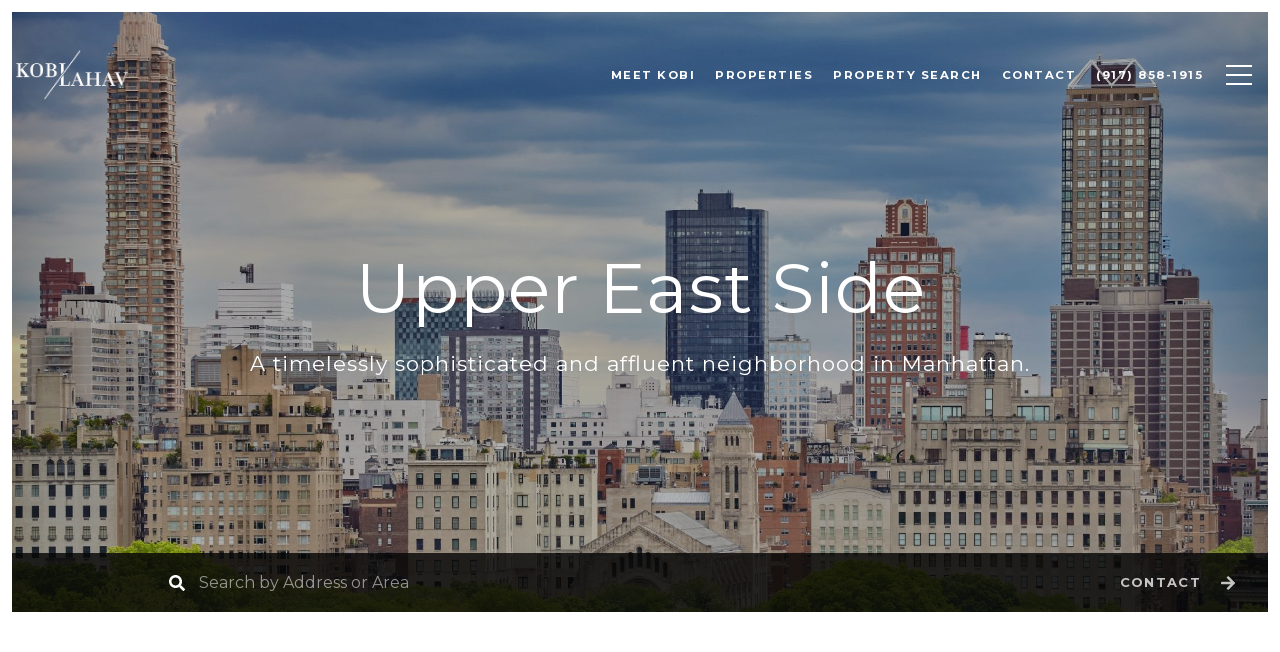

--- FILE ---
content_type: text/html
request_url: https://kobilahavnyc.com/modals.html
body_size: 8407
content:
    <style>
        #modal-f18146c9-3137-4bb1-a237-3f8114119081.modal.is-background-color-light>button.close{padding:5px;}#modal-f18146c9-3137-4bb1-a237-3f8114119081.modal.is-background-color-light>button.close:before{content:'';width:100%;display:block;padding-bottom:100%;-webkit-clip-path:polygon(8% 0, 50% 42%, 92% 0, 100% 8%, 58% 50%, 100% 92%, 92% 100%, 50% 58%, 8% 100%, 0 92%, 42% 50%, 0 8%);clip-path:polygon(8% 0, 50% 42%, 92% 0, 100% 8%, 58% 50%, 100% 92%, 92% 100%, 50% 58%, 8% 100%, 0 92%, 42% 50%, 0 8%);background-color:#000;-webkit-transition:all .3s ease;transition:all .3s ease;}#modal-f18146c9-3137-4bb1-a237-3f8114119081.modal.is-background-color-light>button.close:hover:before{-webkit-transform:scale(1.2);-moz-transform:scale(1.2);-ms-transform:scale(1.2);transform:scale(1.2);}#modal-f18146c9-3137-4bb1-a237-3f8114119081.modal.is-background-color-light>button.close>img,#modal-f18146c9-3137-4bb1-a237-3f8114119081.modal.is-background-color-light>button.close .lp-close-icon{display:none;}#modal-f18146c9-3137-4bb1-a237-3f8114119081 .elem-row{display:-webkit-box;display:-webkit-flex;display:-ms-flexbox;display:flex;-webkit-box-flex-wrap:wrap;-webkit-flex-wrap:wrap;-ms-flex-wrap:wrap;flex-wrap:wrap;margin-left:-16px;margin-right:-16px;-webkit-box-flex-wrap:nowrap;-webkit-flex-wrap:nowrap;-ms-flex-wrap:nowrap;flex-wrap:nowrap;}@media (max-width: 767px){#modal-f18146c9-3137-4bb1-a237-3f8114119081 .elem-row{-webkit-box-flex-wrap:wrap;-webkit-flex-wrap:wrap;-ms-flex-wrap:wrap;flex-wrap:wrap;}}#modal-f18146c9-3137-4bb1-a237-3f8114119081 .elem-col{min-height:1px;padding-left:16px;padding-right:16px;}@media (max-width: 767px){#modal-f18146c9-3137-4bb1-a237-3f8114119081 .elem-col{-webkit-flex-basis:100%;-ms-flex-preferred-size:100%;flex-basis:100%;max-width:unset;}}#modal-f18146c9-3137-4bb1-a237-3f8114119081 .form-row{display:-webkit-box;display:-webkit-flex;display:-ms-flexbox;display:flex;-webkit-box-flex-wrap:wrap;-webkit-flex-wrap:wrap;-ms-flex-wrap:wrap;flex-wrap:wrap;-webkit-align-items:flex-start;-webkit-box-align:flex-start;-ms-flex-align:flex-start;align-items:flex-start;margin-left:-16px;margin-right:-16px;}#modal-f18146c9-3137-4bb1-a237-3f8114119081 .form-col{padding-left:16px;padding-right:16px;-webkit-flex:1 1 400px;-ms-flex:1 1 400px;flex:1 1 400px;}#modal-f18146c9-3137-4bb1-a237-3f8114119081 .form-col:last-child .custom-form__group{margin-bottom:20px;}@media (min-width: 768px){#modal-f18146c9-3137-4bb1-a237-3f8114119081 .form-col:last-child .custom-form__group{margin-bottom:30px;}}#modal-f18146c9-3137-4bb1-a237-3f8114119081 .lp-label{text-transform:none;}#modal-f18146c9-3137-4bb1-a237-3f8114119081 .lp-label.field-required:after{content:' *';}#modal-f18146c9-3137-4bb1-a237-3f8114119081 .custom-form{padding-top:80px;padding-bottom:80px;}@media (max-width: 767px){#modal-f18146c9-3137-4bb1-a237-3f8114119081 .custom-form{padding-top:50px;padding-bottom:50px;}}#modal-f18146c9-3137-4bb1-a237-3f8114119081 .custom-form__img-col{margin-bottom:30px;}@media (min-width: 768px){#modal-f18146c9-3137-4bb1-a237-3f8114119081 .custom-form__img-col{margin-bottom:0;-webkit-flex:0 0 50%;-ms-flex:0 0 50%;flex:0 0 50%;max-width:50%;}}@media (min-width: 768px){#modal-f18146c9-3137-4bb1-a237-3f8114119081 .custom-form__form-col{-webkit-flex:1 1 auto;-ms-flex:1 1 auto;flex:1 1 auto;}}@media (min-width: 992px){#modal-f18146c9-3137-4bb1-a237-3f8114119081 .custom-form__form-col{-webkit-flex:1 1 auto;-ms-flex:1 1 auto;flex:1 1 auto;}}#modal-f18146c9-3137-4bb1-a237-3f8114119081 .custom-form__header{max-width:600px;margin-left:auto;margin-right:auto;margin-bottom:50px;text-align:center;}@media (max-width: 767px){#modal-f18146c9-3137-4bb1-a237-3f8114119081 .custom-form__header{margin-bottom:30px;}}#modal-f18146c9-3137-4bb1-a237-3f8114119081 .custom-form__heading{margin-bottom:24px;}@media (max-width: 767px){#modal-f18146c9-3137-4bb1-a237-3f8114119081 .custom-form__heading{margin-bottom:13px;}}#modal-f18146c9-3137-4bb1-a237-3f8114119081 .custom-form__description{margin-bottom:0;}#modal-f18146c9-3137-4bb1-a237-3f8114119081 .custom-form__img-block{width:100%;height:430px;background:currentColor center/cover no-repeat;}#modal-f18146c9-3137-4bb1-a237-3f8114119081 .custom-form__img-block img{height:100%;width:100%;object-fit:cover;}#modal-f18146c9-3137-4bb1-a237-3f8114119081 .custom-form__download-form{width:100%;margin-bottom:0;}@media (min-width: 992px){#modal-f18146c9-3137-4bb1-a237-3f8114119081 .custom-form__download-form{height:100%;display:-webkit-box;display:-webkit-flex;display:-ms-flexbox;display:flex;-webkit-flex-direction:column;-ms-flex-direction:column;flex-direction:column;-webkit-box-pack:start;-ms-flex-pack:start;-webkit-justify-content:flex-start;justify-content:flex-start;}}@media (min-width: 768px){#modal-f18146c9-3137-4bb1-a237-3f8114119081 .custom-form__footer{display:-webkit-box;display:-webkit-flex;display:-ms-flexbox;display:flex;-webkit-align-items:center;-webkit-box-align:center;-ms-flex-align:center;align-items:center;}}#modal-f18146c9-3137-4bb1-a237-3f8114119081 .custom-form__container{max-width:1160px;margin-left:auto;margin-right:auto;}#modal-f18146c9-3137-4bb1-a237-3f8114119081 .form-field-descr{opacity:0.5;margin-top:8px;font-size:82%;}#modal-f18146c9-3137-4bb1-a237-3f8114119081 .lp-btn-icons{width:0;-webkit-transition:width .3s ease;transition:width .3s ease;display:inline-block;float:left;line-height:inherit;overflow:visible;position:relative;}#modal-f18146c9-3137-4bb1-a237-3f8114119081 .lp-btn-icons:before{content:'';display:inline-block;width:0px;height:1em;vertical-align:middle;}#modal-f18146c9-3137-4bb1-a237-3f8114119081 .lp-btn-icons .lp-btn-icon-loading{position:absolute;display:block;width:0;height:17px;opacity:0;top:50%;left:0;-webkit-transform:translateY(-50%);-moz-transform:translateY(-50%);-ms-transform:translateY(-50%);transform:translateY(-50%);-webkit-transition:width .3s ease,opacity .3s ease;transition:width .3s ease,opacity .3s ease;overflow:hidden;}#modal-f18146c9-3137-4bb1-a237-3f8114119081 .lp-btn-icons .lp-btn-icon-loading:before{content:none;display:block;background-color:currentColor;width:17px;height:17px;-webkit-clip-path:path('M8.5 0A 8.5 8.5 0 1 1 1.89 3.15L 4.23 5.04A 5.5 5.5 0 1 0 8.5 3Z');clip-path:path('M8.5 0A 8.5 8.5 0 1 1 1.89 3.15L 4.23 5.04A 5.5 5.5 0 1 0 8.5 3Z');-webkit-animation:i-spin 2s linear infinite;animation:i-spin 2s linear infinite;}#modal-f18146c9-3137-4bb1-a237-3f8114119081 .lp-btn-icons .lp-btn-icon-success{position:absolute;display:block;width:0;height:17px;opacity:0;top:50%;left:0;-webkit-transform:translateY(-50%) scale(1.02);-moz-transform:translateY(-50%) scale(1.02);-ms-transform:translateY(-50%) scale(1.02);transform:translateY(-50%) scale(1.02);-webkit-transition:width .3s ease,opacity .3s ease;transition:width .3s ease,opacity .3s ease;background-color:currentColor;-webkit-clip-path:path('M0 8.5 A 8.5 8.5 0 0 1 17 8.5 A 8.5 8.5 0 0 1 0 8.5 H 1.2 A 7.3 7.3 0 1 0 15.8 8.5 A 7.3 7.3 0 1 0 1.2 8.5 H0 m5.201-.344L7.4 10.35l4.436-4.45c.311-.202.58-.191.807.033.227.225.25.488.072.788L7.85 11.59c-.14.141-.291.212-.451.212-.16 0-.31-.061-.45-.183L4.338 8.99c-.192-.311-.172-.58.06-.806.231-.226.5-.235.803-.027');clip-path:path('M0 8.5 A 8.5 8.5 0 0 1 17 8.5 A 8.5 8.5 0 0 1 0 8.5 H 1.2 A 7.3 7.3 0 1 0 15.8 8.5 A 7.3 7.3 0 1 0 1.2 8.5 H0 m5.201-.344L7.4 10.35l4.436-4.45c.311-.202.58-.191.807.033.227.225.25.488.072.788L7.85 11.59c-.14.141-.291.212-.451.212-.16 0-.31-.061-.45-.183L4.338 8.99c-.192-.311-.172-.58.06-.806.231-.226.5-.235.803-.027');}#modal-f18146c9-3137-4bb1-a237-3f8114119081 .loading input,#modal-f18146c9-3137-4bb1-a237-3f8114119081 .success input,#modal-f18146c9-3137-4bb1-a237-3f8114119081 .loading select,#modal-f18146c9-3137-4bb1-a237-3f8114119081 .success select,#modal-f18146c9-3137-4bb1-a237-3f8114119081 .loading button,#modal-f18146c9-3137-4bb1-a237-3f8114119081 .success button{pointer-events:none;}#modal-f18146c9-3137-4bb1-a237-3f8114119081 .loading .lp-btn-icons,#modal-f18146c9-3137-4bb1-a237-3f8114119081 .success .lp-btn-icons{width:27px;}#modal-f18146c9-3137-4bb1-a237-3f8114119081 .loading .lp-btn-icons .lp-btn-icon-loading,#modal-f18146c9-3137-4bb1-a237-3f8114119081 .success .lp-btn-icons .lp-btn-icon-loading{width:17px;}#modal-f18146c9-3137-4bb1-a237-3f8114119081 .loading .lp-btn-icons .lp-btn-icon-success,#modal-f18146c9-3137-4bb1-a237-3f8114119081 .success .lp-btn-icons .lp-btn-icon-success{width:17px;}#modal-f18146c9-3137-4bb1-a237-3f8114119081 .loading .lp-btn-icons .lp-btn-icon-loading{opacity:1;}#modal-f18146c9-3137-4bb1-a237-3f8114119081 .loading .lp-btn-icons .lp-btn-icon-loading:before{content:'';}#modal-f18146c9-3137-4bb1-a237-3f8114119081 .success .lp-btn-icons .lp-btn-icon-success{opacity:1;}#modal-f18146c9-3137-4bb1-a237-3f8114119081 .js-backup-email{display:none;}#modal-f18146c9-3137-4bb1-a237-3f8114119081 .lp-h-pot{height:0;overflow:hidden;visibility:hidden;position:absolute;}#modal-f18146c9-3137-4bb1-a237-3f8114119081 .visually-hidden{position:absolute;overflow:hidden;clip:rect(0 0 0 0);width:1px;height:1px;margin:-1px;padding:0;border:0;}#modal-f18146c9-3137-4bb1-a237-3f8114119081 .uf-cus-sel-content{max-height:210px;overflow-y:auto;}#modal-f18146c9-3137-4bb1-a237-3f8114119081 .lp-input-group .uf-cus-sel-toggle{width:100%;}#modal-f18146c9-3137-4bb1-a237-3f8114119081 .uf-cus-sel{position:relative;width:100%;--optionHoverColor:hsl(var(--bgColor_H), calc(var(--bgColor_S) + 6% * var(--bgColor_darkenDir)), calc(var(--bgColor_L) + 14% * var(--bgColor_darkenDir)));}#modal-f18146c9-3137-4bb1-a237-3f8114119081 .uf-cus-sel-toggle{position:relative;display:block;width:100%;font-family:inherit;text-align:left;text-transform:none;cursor:pointer;white-space:nowrap;overflow:hidden;text-overflow:ellipsis;-webkit-transition:all .25s;transition:all .25s;}#modal-f18146c9-3137-4bb1-a237-3f8114119081 .uf-cus-sel-toggle.is-placeholder{color:#999;}#modal-f18146c9-3137-4bb1-a237-3f8114119081 .uf-cus-sel-toggle:after{box-sizing:border-box;content:"";position:absolute;right:20px;top:50%;margin-top:0;height:10px;width:10px;border-top:2px solid currentColor;border-left:2px solid currentColor;-webkit-transform:rotateZ(-135deg) translateY(10px);-moz-transform:rotateZ(-135deg) translateY(10px);-ms-transform:rotateZ(-135deg) translateY(10px);transform:rotateZ(-135deg) translateY(10px);-webkit-transition:all .2s;transition:all .2s;}@media (min-width: 992px){#modal-f18146c9-3137-4bb1-a237-3f8114119081 .uf-cus-sel-toggle:after{right:25px;}}.uf-cus-sel.open #modal-f18146c9-3137-4bb1-a237-3f8114119081 .uf-cus-sel-toggle:after{-webkit-transform:rotate(45deg);-moz-transform:rotate(45deg);-ms-transform:rotate(45deg);transform:rotate(45deg);}#modal-f18146c9-3137-4bb1-a237-3f8114119081 .uf-cus-sel-menu{display:none;position:absolute;width:calc(100% + var(--uf-border-left, 0px) + var(--uf-border-right, 0px));top:100%;left:calc(0px - var(--uf-border-left, 0px));z-index:1;}@media (max-width: 768px){#modal-f18146c9-3137-4bb1-a237-3f8114119081 .uf-cus-sel-menu{position:relative;top:auto;}}#modal-f18146c9-3137-4bb1-a237-3f8114119081 .uf-cus-sel-content{width:100%;background-color:var(--bgColor, #000);border:1px solid #979797;border-top:none;}#modal-f18146c9-3137-4bb1-a237-3f8114119081 .uf-cus-sel-item{display:block;width:100%;padding:11px 24px;border:solid 1px transparent;background:transparent;border-radius:0;color:inherit;font-family:inherit;font-size:inherit;line-height:24px;text-align:left;text-transform:none;-webkit-transition:all .25s;transition:all .25s;white-space:nowrap;overflow:hidden;text-overflow:ellipsis;cursor:pointer;}#modal-f18146c9-3137-4bb1-a237-3f8114119081 .uf-cus-sel-item:focus,#modal-f18146c9-3137-4bb1-a237-3f8114119081 .uf-cus-sel-item:hover{background-color:var(--optionHoverColor, #262222);}#modal-f18146c9-3137-4bb1-a237-3f8114119081 .uf-cus-sel-item.is-selected{font-weight:700;}#modal-f18146c9-3137-4bb1-a237-3f8114119081 .uf-cus-sel-item.is-disabled,#modal-f18146c9-3137-4bb1-a237-3f8114119081 .uf-cus-sel-item:disabled{display:none;}#modal-f18146c9-3137-4bb1-a237-3f8114119081 .lp-text--subtitle{margin-left:auto;margin-right:auto;}#modal-f18146c9-3137-4bb1-a237-3f8114119081 .lp-input::-webkit-input-placeholder{text-transform:none;}#modal-f18146c9-3137-4bb1-a237-3f8114119081 .lp-input::-moz-placeholder{text-transform:none;}#modal-f18146c9-3137-4bb1-a237-3f8114119081 .lp-input:-ms-input-placeholder{text-transform:none;}#modal-f18146c9-3137-4bb1-a237-3f8114119081 .lp-input::placeholder{text-transform:none;}
    </style>
    <script type="text/javascript">
        window.luxuryPresence._modalIncludes = {"modals":[{"modalId":"f18146c9-3137-4bb1-a237-3f8114119081","websiteId":"f5e44948-275f-4c7f-a2d3-dbc04d0947e7","templateId":null,"elementId":"ee03b9c1-ce78-4c15-86a1-10124375dc59","name":"Custom Form","displayOrder":0,"formValues":{"title":"Let's Connect","fields":[{"type":"Name","label":"Full Name","required":true},{"type":"Phone","label":"Phone","required":true},{"type":"Email","label":"Email","required":true},{"type":"Interest","label":"What are you interested in?","options":["Buying","Selling","Investing","Area Information"]},{"type":"Message","label":"Message","required":true}],"description":"We're a top-rated team, with a wealth of knowledge in the area. Fill out your information below and one of our team members will get back to you.","imageUpload":"https://media-production.lp-cdn.com/media/a3966797-4a17-4c04-a0d6-d57b0d839200","redirectUrl":"","redirectNewTab":false,"submitBtnStyle":"","TCRBusinessName":""},"customHtmlMarkdown":null,"customCss":null,"sourceResource":null,"sourceVariables":{},"pageSpecific":false,"trigger":null,"backgroundColor":"rgba(0,0,0,.92)","colorSettings":{},"timerDelay":0,"lastUpdatingUserId":"862df6dc-25f7-410c-8e3b-3983657ec2f8","lastUpdateHash":"7d55ad73-5fc8-5f53-9543-f818fe1c1703","createdAt":"2024-03-29T17:15:51.716Z","updatedAt":"2025-01-07T22:29:51.537Z","mediaMap":{},"created_at":"2024-03-29T17:15:51.716Z","updated_at":"2025-01-07T22:29:51.537Z","deleted_at":null,"pages":[]}]};

        const {loadJs, loadCss, jsLibsMap} = window.luxuryPresence.libs;

        const enabledLibsMap = {
            enableParollerJs: 'paroller',
            enableIonRangeSlider: 'ionRangeSlider',
            enableSplide: 'splide',
            enableWowJs: 'wow',
            enableJquery: 'jquery',
            enableSlickJs: 'slick',
        };
        const requiredLibs = [];
                requiredLibs.push(enabledLibsMap['enableWowJs']);
                requiredLibs.push(enabledLibsMap['enableSlickJs']);
                requiredLibs.push(enabledLibsMap['enableParollerJs']);
                requiredLibs.push(enabledLibsMap['enableIonRangeSlider']);
                requiredLibs.push(enabledLibsMap['enableJquery']);
                requiredLibs.push(enabledLibsMap['enableSplide']);

        const loadScriptAsync = (url) => {
            return new Promise((resolve, reject) => {
                loadJs(url, resolve);
            });
        };

        const loadDependencies = async (libs) => {
            for (const lib of libs) {
                const libConfig = jsLibsMap[lib];
                if (libConfig && !libConfig.isLoaded) {

                    if (libConfig.requires) {
                        await loadDependencies(libConfig.requires);
                    }

                    await loadScriptAsync(libConfig.jsSrc);
                    if (libConfig.cssSrc) {
                        loadCss(libConfig.cssSrc);
                    }

                    libConfig.isLoaded = true;
                }
            }
        };


        const initializeModalScripts = () => {
                try {
(function init(sectionDomId) {
  const $section = $('#' + sectionDomId);
  const $form = $section.find('.custom-form__download-form');
  const redirectLink = $section.find('.js-redirect-link');
  function redirectPage(link) {
    if (link.length) {
      const rawHref = link.attr('href');
      link.attr('href', setHttp(rawHref));
      link[0].click();
    }
  }
  function setHttp(link) {
    if (link.search(/^http[s]?\:\/\/|\//) == -1) {
      link = 'https://' + link;
    }
    return link;
  }
  $form.on('reset', function () {
    redirectPage(redirectLink);
  });
  var backupEmailField = $section.find('.js-backup-email');
  if (backupEmailField) {
    var dynEmailField = $section.find('input.js-form-element[name="email"]:not(.js-backup-field)');
    if (dynEmailField.length === 0) {
      backupEmailField.removeClass('js-backup-email');
    } else {
      backupEmailField.remove();
    }
  }
  var $allElements = $section.find('.js-form-element');
  const putAllInMessage = false;
  var hasCustomFields = false;
  const standardFields = {
    'name': true,
    'email': true,
    'phone': true,
    'message': true,
    'interest': true
  };
  const busyFormNames = {
    'address': true,
    'city': true,
    'state': true,
    'postalCode': true,
    'mlsId': true,
    'sourceUrl': true
  };
  $allElements.each(function () {
    var $el = $(this);
    var name = this.hasAttribute('data-name') ? $el.attr('data-name') : $el.attr('name');
    if (!name) {
      return;
    }
    if (!standardFields[name]) {
      hasCustomFields = true;
    }
    let newName = /[^a-z\d-_]/.test(name) ? name.trim().toLowerCase().replace(/[^a-z\d-_]/g, '-') : name;
    if (!/^[a-z]/.test(newName)) {
      newName = 'fld-' + newName;
    }
    if (busyFormNames[newName]) {
      let idx = 1;
      while (busyFormNames[`${newName}-${idx}`] && idx < 100) {
        idx++;
      }
      newName = `${newName}-${idx}`;
    }
    busyFormNames[newName] = $el;
    if (name !== newName) {
      $el.attr('name', newName);
    }
  });
  let $customFields = [];
  if (putAllInMessage && hasCustomFields) {
    $allElements.each(function () {
      var name = this.getAttribute('name');
      if (name && (!standardFields[name] || name === 'message' && !$(this).hasClass('js-composed-message'))) {
        this.setAttribute('data-name', name);
        this.removeAttribute('name');
      }
      if (this.hasAttribute('data-name')) {
        $customFields.push($(this));
      }
    });
    if (!$form[0].elements['message']) {
      $('<input type="hidden" name="message" class="js-composed-message" value="">').appendTo($form);
    }
  }
  $selects = $section.find('select.js-select');
  let selectsInitialized = false;
  function initializeSelects() {
    if (selectsInitialized) {
      return;
    }
    selectsInitialized = true;
    $selects.each(function () {
      if (this.id) {
        $label = $section.find('[for="' + this.id + '"]');
        if ($label.length) {
          var rect = $label[0].getBoundingClientRect();
          if (rect && rect.width < 30) {
            var firstOption = $(this).find('option').first();
            firstOption.attr('label', firstOption.data('label'));
          }
        }
        $gr = $(this).closest('.lp-input-group');
        var b = $gr.css('border-left-width');
        if (b && b !== '0px') {
          $gr[0].style.setProperty('--uf-border-left', b);
        }
        b = $gr.css('border-right-width');
        if (b && b !== '0px') {
          $gr[0].style.setProperty('--uf-border-right', b);
        }
      }
    });
    var csPrefix = 'uf-cus-sel';
    function convertSelectToDropdown(selectItem) {
      const $selectItem = $(selectItem);
      const selectId = $selectItem.attr('id');
      const id = $selectItem.attr('id') + '-custom-select';
      let $dropdown = $selectItem.next();
      let initialized = true;
      if ($dropdown.attr('id') !== id) {
        $selectItem.addClass("sr-only");
        initialized = false;
        let customDropdown = `
        <div class="${csPrefix}" role="presentation">
        <button class="${csPrefix}-toggle" type="button" aria-haspopup="true" aria-expanded="false"></button>
        <div class="${csPrefix}-menu">
        <div class="${csPrefix}-content">
        </div>
        </div>
        </div>`;
        $(customDropdown).insertAfter(selectItem);
        $dropdown = $selectItem.next();
        $dropdown.attr('id', id);
      }
      let $dropdownToggle = $dropdown.find('.' + csPrefix + '-toggle');
      let $dropdownMenu = $dropdown.find('.' + csPrefix + '-menu');
      let $dropdownContent = $dropdown.find('.' + csPrefix + '-content');
      if (!initialized) {
        $dropdownToggle.addClass($selectItem.attr("class")).removeClass(['dropdown-select', 'js-select', 'js-form-element', 'sr-only']);
        $dropdownToggle.attr("id", id + '-toggle');
        $dropdownMenu.attr("aria-labelledby", $dropdownToggle.attr("id"));
        appendOptionButtons(selectItem, $dropdownContent);
      }
      $selectItem.on("focus", function () {
        showSelectMenu($dropdownMenu[0]);
        $dropdownToggle.focus();
      });
      function setInitialValue() {
        $dropdownMenu.find('.' + csPrefix + '-item').removeClass('is-selected');
        var $selectedOption = $selectItem.find(':selected').first();
        if (!$selectedOption.length) {
          $selectedOption = $selectItem.children().first();
        }
        var defaultText = '&nbsp;';
        var isPlaceholder = true;
        if ($selectedOption.length) {
          defaultText = ($selectedOption[0].hasAttribute('label') ? $selectedOption.attr('label') : $selectedOption.text()) || '&nbsp;';
          isPlaceholder = !!$selectedOption.prop("disabled");
        }
        $dropdownToggle.html(defaultText);
        if (isPlaceholder) {
          $dropdownToggle.addClass('is-placeholder');
        }
      }
      setInitialValue();
      $dropdown.on("click", '.' + csPrefix + '-item', function (e) {
        const $button = $(this);
        if ($button.hasClass("is-disabled")) return;
        let elementNumber = $button.index();
        let $linkedOption = $selectItem.find("option").eq(elementNumber);
        if (!$linkedOption.prop("selected")) {
          $linkedOption.prop("selected", true);
          $selectItem.change();
          $button.addClass("is-selected").siblings('.' + csPrefix + '-item').removeClass("is-selected");
          $dropdownToggle.removeClass("is-placeholder").html($button.html());
          closeSelectMenu($button.closest('.' + csPrefix + '-menu'));
        }
      });
      $(selectItem.form).on('reset', function () {
        setTimeout(function () {
          setInitialValue();
        });
      });
      function convertOptionToButton(option) {
        const $option = $(option);
        var optionText = $option.text();
        var optionValue = $option.attr("value");
        var optionIsDisabled = $option.prop("disabled");
        var outputButton = `<button value="${optionValue}" class="${csPrefix}-item" type="button" ${optionIsDisabled ? "disabled" : ""}>${optionText}</button>`;
        return outputButton;
      }
      function appendOptionButtons(selectItem, appendTarget) {
        const $appendTarget = $(appendTarget);
        $(selectItem).find("option").each(function () {
          let currentButton = convertOptionToButton(this);
          $appendTarget.append(currentButton);
        });
      }
      function showSelectMenu(selectMenu) {
        var $customSelect = $(selectMenu).closest('.' + csPrefix);
        $customSelect.addClass("open");
        $(selectMenu).slideDown();
      }
      function closeSelectMenu(selectMenu) {
        var $customSelect = $(selectMenu).closest('.' + csPrefix);
        $customSelect.removeClass("open");
        $(selectMenu).slideUp();
      }
      $dropdown.on("click", '.' + csPrefix + '-toggle', function (e) {
        var $customSelect = $(this).closest('.' + csPrefix);
        var selectMenu = $customSelect.find('.' + csPrefix + '-menu')[0];
        if ($customSelect.hasClass("open")) {
          closeSelectMenu(selectMenu);
        } else {
          showSelectMenu(selectMenu);
        }
      });
      $(document.body).on("click", function (e) {
        var $closestCustomSelect = $(e.target).closest('.lp-input-group').find('.' + csPrefix);
        $section.find('.' + csPrefix + '.open').not($closestCustomSelect).each(function () {
          closeSelectMenu($(this).find('.' + csPrefix + '-menu')[0]);
        });
      });
    }
    $selects.each(function () {
      convertSelectToDropdown(this);
    });
    if (putAllInMessage && hasCustomFields) {
      $allElements.on('change', function () {
        if (!this.hasAttribute('data-name')) {
          return;
        }
        var message = '';
        var customMessages = [];
        $customFields.forEach(function ($el) {
          var value = $el.val();
          if (!value) {
            return;
          }
          if ($el.attr('data-name') === 'message') {
            message = value;
            return;
          }
          var label = $section.find(`label[for='${$el[0].id}']`).text();
          customMessages.push(label + ': ' + ($el[0].tagName === 'TEXTAREA' ? '\n' : '') + value);
        });
        if (customMessages.length) {
          if (message) {
            customMessages.push('Message: \n' + message);
          }
          $form[0].elements['message'].value = customMessages.join('\n');
        } else {
          $form[0].elements['message'].value = message;
        }
      });
    }
  }
  function initModalColors() {
    try {
      if (!$section.css('--bgColor')) {
        var colorStr = $section.css('background-color');
        var bgColor = makeColor(colorStr);
        var isDark = (bgColor.rgba.r * 299 + bgColor.rgba.g * 587 + bgColor.rgba.b * 114) / 1000 < 128;
        $section[0].style.setProperty('--bgColor', colorStr);
        $section[0].style.setProperty('--bgColor_H', bgColor.hsla.h + 'deg');
        $section[0].style.setProperty('--bgColor_S', bgColor.hsla.s + '%');
        $section[0].style.setProperty('--bgColor_L', bgColor.hsla.l + '%');
        $section[0].style.setProperty('--bgColor_A', bgColor.hsla.a);
        $section[0].style.setProperty('--bgColor_darkenDir', isDark ? 1 : -1);
        $section.addClass('is-background-color-' + (isDark ? 'dark' : 'light'));
      }
    } catch (e) {}
  }
  function makeColor(str) {
    var color = {
      rgba: {
        r: 0,
        g: 0,
        b: 0,
        a: 0
      }
    };
    if (str && str.match) {
      var m = str.match(/rgba?\s*\((\d+)\s*,\s*(\d+)\s*,\s*(\d+)(?:\s*,\s*([\.0-9]+))?\)/);
      if (m) {
        color.rgba.r = parseInt(m[1]);
        color.rgba.g = parseInt(m[2]);
        color.rgba.b = parseInt(m[3]);
        color.rgba.a = parseFloat(m[4]);
        if (isNaN(color.rgba.a)) {
          color.rgba.a = 1;
        }
      }
    }
    color.hsla = makeHSLA(color.rgba);
    return color;
  }
  function makeHSLA(rgba) {
    var r = rgba.r / 255,
      g = rgba.g / 255,
      b = rgba.b / 255,
      a = rgba.a;
    var min = Math.min(r, g, b),
      max = Math.max(r, g, b),
      l = (max + min) / 2,
      d = max - min,
      h,
      s;
    switch (max) {
      case min:
        h = 0;
        break;
      case r:
        h = 60 * (g - b) / d;
        break;
      case g:
        h = 60 * (b - r) / d + 120;
        break;
      case b:
        h = 60 * (r - g) / d + 240;
        break;
    }
    if (max == min) {
      s = 0;
    } else if (l < .5) {
      s = d / (2 * l);
    } else {
      s = d / (2 - 2 * l);
    }
    s *= 100;
    l *= 100;
    return {
      h: h,
      s: s,
      l: l,
      a: a
    };
  }
  if ($section.is('.modal')) {
    initModalColors();
    $section.on('lpui-show', function () {
      window.lpUI.requestScrollLock(sectionDomId);
    });
    $section.on('lpui-hide', function () {
      window.lpUI.releaseScrollLock(sectionDomId);
    });
  }
  initializeSelects();
})('modal-f18146c9-3137-4bb1-a237-3f8114119081', 'undefined');
} catch(e) {
console.log(e);
}
        };

        // Dynamically load all required libraries and execute modal scripts
        (async () => {
            try {
                await loadDependencies(requiredLibs);
                initializeModalScripts();
            } catch (error) {
                console.error("Error loading libraries: ", error);
            }
        })();
    </script>
        <div id="modal-f18146c9-3137-4bb1-a237-3f8114119081" class="modal "
            data-el-id="ee03b9c1-ce78-4c15-86a1-10124375dc59"
            style="background-color: rgba(0,0,0,.92);"
            >
            <div class="modal-content">
                <div class="custom-form redesign" id="js-contact-form">
          <div class="lp-container custom-form__container">
        
            <div class="custom-form__header">
              <h2 class="lp-h2 custom-form__heading">Let&#x27;s Connect</h2>
              <div class="custom-form__lead lp-text--subtitle">We're a top-rated team, with a wealth of knowledge in the area. Fill out your information below and one of our team members will get back to you.</div>
            </div>
            <div class="elem-row custom-form__row">
              <div class="elem-col custom-form__img-col">
                <div class="custom-form__img-block">
                  <img src="https://media-production.lp-cdn.com/media/a3966797-4a17-4c04-a0d6-d57b0d839200" alt="Image Form">
                </div>
              </div>
              <div class="elem-col custom-form__form-col">
                <form class="custom-form__download-form" data-type="contact-form" data-delay="6000">
                  <div class="form-row custom-form__form-row">
                    
                    <div class="h-pot lp-h-pot">
                      <label for="modal-f18146c9-3137-4bb1-a237-3f8114119081-middleName">Middle Name</label>
                      <input id="modal-f18146c9-3137-4bb1-a237-3f8114119081-middleName" name="middleName" value="" autocomplete="off" tabindex="-1">
                    </div>
                    
                    <div class="form-col js-backup-email">
                      <div class="lp-form-group custom-form__group">
                      <div class="lp-input-group">
                        <label for="modal-f18146c9-3137-4bb1-a237-3f8114119081-required-email-field" class="lp-label field-required">Email</label>
                          <input type="email" id="modal-f18146c9-3137-4bb1-a237-3f8114119081-required-email-field" name="email" class="lp-input lp-input--dark js-form-element js-backup-field" placeholder="Email *" required>
                      </div>
                      </div>
                    </div>
                    
                    
                    <div class="form-col">
                      <div class="lp-form-group custom-form__group">
                      <div class="lp-input-group">
                        <label for="modal-f18146c9-3137-4bb1-a237-3f8114119081-field-0" class="lp-label field-required">Full Name</label>
                          <input type="text" id="modal-f18146c9-3137-4bb1-a237-3f8114119081-field-0" name="name" class="lp-input lp-input--dark js-form-element" placeholder="Full Name *" required>
                      </div>
                      </div>
                    </div>
                    <div class="form-col">
                      <div class="lp-form-group custom-form__group">
                      <div class="lp-input-group">
                        <label for="modal-f18146c9-3137-4bb1-a237-3f8114119081-field-1" class="lp-label field-required">Phone</label>
                          <input type="tel" id="modal-f18146c9-3137-4bb1-a237-3f8114119081-field-1" name="phone" class="lp-input lp-input--dark js-form-element" placeholder="Phone *" required>
                      </div>
                      </div>
                    </div>
                    <div class="form-col">
                      <div class="lp-form-group custom-form__group">
                      <div class="lp-input-group">
                        <label for="modal-f18146c9-3137-4bb1-a237-3f8114119081-field-2" class="lp-label field-required">Email</label>
                          <input type="email" id="modal-f18146c9-3137-4bb1-a237-3f8114119081-field-2" name="email" class="lp-input lp-input--dark js-form-element" placeholder="Email *" required>
                      </div>
                      </div>
                    </div>
                    <div class="form-col">
                      <div class="lp-form-group custom-form__group">
                      <div class="lp-input-group">
                        <label for="modal-f18146c9-3137-4bb1-a237-3f8114119081-field-3" class="lp-label">What are you interested in?</label>
                            <select name="interest" id="modal-f18146c9-3137-4bb1-a237-3f8114119081-field-3" class="lp-input lp-input--dark dropdown-select js-select js-form-element" >
                              <option value="" selected disabled hidden data-label="What are you interested in? "></option>
                                <option value="Buying">Buying</option>
                                <option value="Selling">Selling</option>
                                <option value="Investing">Investing</option>
                                <option value="Area Information">Area Information</option>
                            </select>
                      </div>
                      </div>
                    </div>
                    <div class="form-col">
                      <div class="lp-form-group custom-form__group">
                      <div class="lp-input-group">
                        <label for="modal-f18146c9-3137-4bb1-a237-3f8114119081-field-4" class="lp-label field-required">Message</label>
                          <textarea name="message" rows="4" id="modal-f18146c9-3137-4bb1-a237-3f8114119081-field-4" class="lp-input lp-input--dark js-form-element" placeholder="Message *" required></textarea>
                      </div>
                      </div>
                    </div>
                  </div>
        
                  <div class="lp-disclaimer">  <label style='display: none;' for='-termsAccepted'>Opt In/Disclaimer Consent:</label>
          <label class='lp-tcr-content'>
            <span class='lp-tcr-checkbox'>
              <input
                type='checkbox'
                id='-termsAccepted'
                name='termsAccepted'
                oninvalid="this.setCustomValidity('Please accept the terms and conditions')"
                oninput="this.setCustomValidity('')"
                required
              /></span>
            <span class='lp-tcr-message'>
              
                I agree to be contacted by
                Kobi Lahav
                via call, email, and text for real estate services. To opt out, you can reply 'stop' at any time or reply 'help' for assistance. 
                You can also click the unsubscribe link in the emails. Message and data rates may apply. Message frequency may vary.
                <a href='/terms-and-conditions' target='_blank'>Privacy Policy</a>.
            </span>
          </label>
        </div>
                  
                  <div class="custom-form__footer">
                    <button type="submit" class="lp-btn lp-btn--dark lp-btn--filled lp-btn--mob-full-width custom-form__submit-btn ">
                      <span class="lp-btn-icons">
                        <span class="lp-btn-icon-loading"></span>
                        <span class="lp-btn-icon-success"></span>
                      </span>
                      Submit
                    </button>
                  </div>
                </form>
              </div>
            </div>
          </div>
                
        </div>
        
        
            </div>
            <button class="close lp-close" type="button" aria-label="close modal">
                <span class="lp-close-icon" aria-hidden="true"></span>
            </button>
        </div><script>(function(){function c(){var b=a.contentDocument||a.contentWindow.document;if(b){var d=b.createElement('script');d.innerHTML="window.__CF$cv$params={r:'9bfcf80ecd3ecf42',t:'MTc2ODcyNzUyOC4wMDAwMDA='};var a=document.createElement('script');a.nonce='';a.src='/cdn-cgi/challenge-platform/scripts/jsd/main.js';document.getElementsByTagName('head')[0].appendChild(a);";b.getElementsByTagName('head')[0].appendChild(d)}}if(document.body){var a=document.createElement('iframe');a.height=1;a.width=1;a.style.position='absolute';a.style.top=0;a.style.left=0;a.style.border='none';a.style.visibility='hidden';document.body.appendChild(a);if('loading'!==document.readyState)c();else if(window.addEventListener)document.addEventListener('DOMContentLoaded',c);else{var e=document.onreadystatechange||function(){};document.onreadystatechange=function(b){e(b);'loading'!==document.readyState&&(document.onreadystatechange=e,c())}}}})();</script>

--- FILE ---
content_type: text/plain
request_url: https://www.google-analytics.com/j/collect?v=1&_v=j102&a=641886075&t=pageview&_s=1&dl=https%3A%2F%2Fkobilahavnyc.com%2Fneighborhoods%2Fupper-east-side&ul=en-us%40posix&dt=Upper%20East%20Side%20Real%20Estate%20%7C%20Community%20Guide%20%7C%20Kobi%20Lahav&sr=1280x720&vp=1280x720&_u=YEDAAEABAAAAACAAI~&jid=617292139&gjid=573888770&cid=1638321571.1768727529&tid=UA-138432859-1&_gid=2049838176.1768727529&_r=1&_slc=1&gtm=45He61e1n81MXP5CFRv836705449za200zd836705449&gcd=13l3l3l3l1l1&dma=0&tag_exp=103116026~103200004~104527906~104528501~104684208~104684211~105391252~115616986~115938466~115938468~116988316~117041588&z=164982770
body_size: -829
content:
2,cG-K9THYBF34L